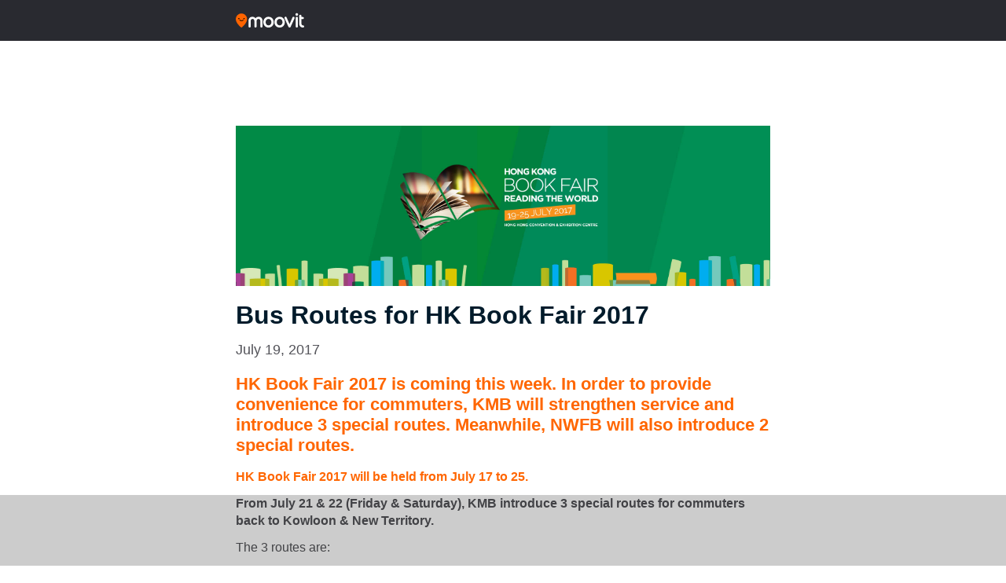

--- FILE ---
content_type: text/html; charset=utf-8
request_url: https://www.google.com/recaptcha/api2/aframe
body_size: 260
content:
<!DOCTYPE HTML><html><head><meta http-equiv="content-type" content="text/html; charset=UTF-8"></head><body><script nonce="3Ez-D78gqGuQgYZMHlNO8g">/** Anti-fraud and anti-abuse applications only. See google.com/recaptcha */ try{var clients={'sodar':'https://pagead2.googlesyndication.com/pagead/sodar?'};window.addEventListener("message",function(a){try{if(a.source===window.parent){var b=JSON.parse(a.data);var c=clients[b['id']];if(c){var d=document.createElement('img');d.src=c+b['params']+'&rc='+(localStorage.getItem("rc::a")?sessionStorage.getItem("rc::b"):"");window.document.body.appendChild(d);sessionStorage.setItem("rc::e",parseInt(sessionStorage.getItem("rc::e")||0)+1);localStorage.setItem("rc::h",'1768469952686');}}}catch(b){}});window.parent.postMessage("_grecaptcha_ready", "*");}catch(b){}</script></body></html>

--- FILE ---
content_type: application/javascript; charset=utf-8
request_url: https://fundingchoicesmessages.google.com/f/AGSKWxUaUZijAlUPeVyhRhcS9d3VFr0ktP1LEnf303Ji4dE7LWTSsT39KpCYCoZxPWnSTok4V2Pl29hm4qPzv8vQXx2caf67jVubuwERyReKjquPtko4oYCTa78aXCBm21_9Qe1tBmPIX5GrVnroeEt9Hic0XSaxVkl3UI4ybaL65oFmDxQlZjtiuCsCvRoY/_/ads/dfp??adunit_id=/google_ad_/icon_ad._partner_ad.
body_size: -1291
content:
window['333260de-9f76-4c82-adbe-d6b97e98c5be'] = true;